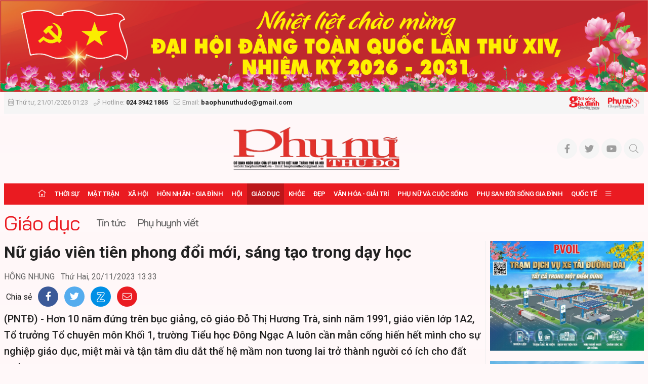

--- FILE ---
content_type: text/html; charset=utf-8
request_url: https://baophunuthudo.vn/giao-duc/nu-giao-vien-tien-phong-doi-moi-sang-tao-trong-day-hoc-124936.html
body_size: 103599
content:


<!DOCTYPE html>
<html lang="vi">
<head prefix="og: http://ogp.me/ns# fb: http://ogp.me/ns/fb# article: http://ogp.me/ns/article#"><title>
	Nữ giáo viên tiên phong đổi mới, sáng tạo trong dạy học | Giáo dục | BÁO PHỤ NỮ THỦ ĐÔ - CƠ QUAN NGÔN LUẬN CỦA ỦY BAN MTTQ VIỆT NAM THÀNH PHỐ HÀ NỘI
</title><meta http-equiv="Content-Type" content="text/html; charset=utf-8" /><meta http-equiv="X-UA-Compatible" content="IE=edge" /><meta name="viewport" content="width=device-width, initial-scale=1, shrink-to-fit=no, maximum-scale=1.0" /><meta id="ctl00_description" name="description" content="Hơn 10 năm đứng trên bục giảng, cô giáo Đỗ Thị Hương Trà, sinh năm 1991, giáo viên lớp 1A2, Tổ trưởng Tổ chuyên môn Khối 1, trường Tiểu học Đông Ngạc A luôn cần mẫn cống hiến hết mình cho sự nghiệp giáo dục, miệt mài và tận tâm dìu dắt thế hệ mầm non tương lai trở thành người có ích cho đất nước." /><meta id="ctl00_keywords" name="keywords" content="HƯƠNG TRÀ, ĐÔNG NGẠC A, GIÁO VIÊN" /><meta id="ctl00_news_keywords" name="news_keywords" content="HƯƠNG TRÀ, ĐÔNG NGẠC A, GIÁO VIÊN" /><link rel="alternate" href="/rss/home.rss" type="application/rss+xml" title="RSS" /><meta http-equiv="refresh" content="1800" />
    <meta name="robots" content="INDEX,FOLLOW" />
    <meta name="GOOGLEBOT" content="index,follow,noarchive" />
    <meta property="fb:app_id" content="144155332906049" /><meta http-equiv="x-dns-prefetch-control" content="on" /><link rel="dns-prefetch" href="https://fonts.googleapis.com/" /><link rel="dns-prefetch" href="https://cdn.jsdelivr.net/" /><link rel="dns-prefetch" href="https://vjs.zencdn.net/" /><link rel="dns-prefetch" href="https://unpkg.com/" /><link rel="dns-prefetch" href="https://connect.facebook.net/" /><link rel="dns-prefetch" href="https://www.googletagmanager.com/" />
        <link rel="shortcut icon" href="https://static.baophunuthudo.vn/web/images/favicon.ico">
        <link rel="stylesheet" href="https://static.baophunuthudo.vn/web/bootstrap-5.0.2-dist/css/bootstrap.css">
        <link rel="stylesheet" href="https://static.baophunuthudo.vn/web/fonts/fontawesome-pro-5.15.4-web/css/all.min.css">
 	    <link href="https://cdnjs.cloudflare.com/ajax/libs/lightgallery/1.6.11/css/lightgallery.min.css" rel="stylesheet">
        <link rel="stylesheet" href="https://static.baophunuthudo.vn/web/js/vendor/glide-3.4.1/dist/css/glide.core.min.css">
        <link rel="stylesheet" href="https://static.baophunuthudo.vn/web/css/main.css?v=1.2.82">
        <link rel="stylesheet" href="https://static.baophunuthudo.vn/web/css/ext.css?v=1.2.68">
	<!-- <link rel="stylesheet" href="https://static.baophunuthudo.vn/web/css/tet.css?v=1.6.1.1"> -->
    
   <script type="text/javascript"> var host = 'https://baophunuthudo.vn'; var loghost = 'https://log.baophunuthudo.vn'; var isMobile = (window.innerWidth || document.documentElement.clientWidth || document.body.clientWidth) < 752;</script>
<!--   <script src="https://static.baophunuthudo.vn/web/js/web.min.js?v=1.4"></script> -->
<script src="https://static.baophunuthudo.vn/web/js/vendor/jquery.min.js?v=1.4"></script>
<script src="https://static.baophunuthudo.vn/web/js/bootstrap-5.0.2-dist/js/bootstrap.bundle.min.js" defer></script>
<script src="https://static.baophunuthudo.vn/web/js/vendor/glide-3.4.1/dist/glide.min.js" defer></script>
<script src="https://static.baophunuthudo.vn/web/js/vendor/jquery.lazy/jquery.lazy.min.js" defer></script>
<script src="https://static.baophunuthudo.vn/web/js/bpopup/jquery.bpopup.min.js" defer></script>
<script src="https://cdnjs.cloudflare.com/ajax/libs/lightgallery/1.6.11/js/lightgallery-all.js" defer></script>
<script src="https://static.baophunuthudo.vn/web/js/app.js?v=1.2.86"></script>
<script src="https://static.baophunuthudo.vn/web/js/log.js?v=1.4" defer></script>
<script src="https://static.baophunuthudo.vn/web/js/comment.js?v=1.4.1" defer></script>
<script src="https://static.baophunuthudo.vn/web/js/vote.js?v=1.4.31" defer></script>

    <script async src="https://www.googletagmanager.com/gtag/js?id=UA-155867197-1"></script>
    <script>
        window.dataLayer = window.dataLayer || [];
        function gtag() { dataLayer.push(arguments); }
        gtag('js', new Date());

        gtag('config', 'UA-155867197-1');
    </script> 
    <!-- Global site tag (gtag.js) - Google Analytics -->
<script async src="https://www.googletagmanager.com/gtag/js?id=G-BLHVHY6HBV"></script>
<script>
  window.dataLayer = window.dataLayer || [];
  function gtag(){dataLayer.push(arguments);}
  gtag('js', new Date());

  gtag('config', 'G-BLHVHY6HBV');
</script>   
    <script>
        window.fbAsyncInit = function () {
            FB.init({
                appId: '2801941743200316',
                xfbml: true,
                version: 'v6.0'
            });
            FB.AppEvents.logPageView();
        };

        (function (d, s, id) {
            var js, fjs = d.getElementsByTagName(s)[0];
            if (d.getElementById(id)) { return; }
            js = d.createElement(s); js.id = id;
            js.src = "https://connect.facebook.net/en_US/sdk.js";
            fjs.parentNode.insertBefore(js, fjs);
        }(document, 'script', 'facebook-jssdk'));
    </script>
    
    <meta property="og:type" content="article" />
    <meta property="og:url" content="https://baophunuthudo.vn/content/MTE0NzAx.html" />
    <meta property="og:site_name" content="BÁO PHỤ NỮ THỦ ĐÔ - CƠ QUAN NGÔN LUẬN CỦA ỦY BAN MTTQ VIỆT NAM THÀNH PHỐ HÀ NỘI" />
    <meta property="og:image" content="https://images.baophunuthudo.vn/zoom/1000/Uploaded/nhungvth/2023_11_20/co_tra_5_TKCX.jpg" />
    <meta property="og:title" content="Nữ gi&#225;o vi&#234;n ti&#234;n phong đổi mới, s&#225;ng tạo trong dạy học" />
    <meta property="og:description" content="Hơn 10 năm đứng tr&#234;n bục giảng, c&#244; gi&#225;o Đỗ Thị Hương Tr&#224;, sinh năm 1991, gi&#225;o vi&#234;n lớp 1A2, Tổ trưởng Tổ chuy&#234;n m&#244;n Khối 1, trường Tiểu học Đ&#244;ng Ngạc A lu&#244;n cần mẫn cống hiến hết m&#236;nh cho sự nghiệp gi&#225;o dục, miệt m&#224;i v&#224; tận t&#226;m d&#236;u dắt thế hệ mầm non tương lai trở th&#224;nh người c&#243; &#237;ch cho đất nước." />
    <link rel="canonical" href="https://baophunuthudo.vn/giao-duc/nu-giao-vien-tien-phong-doi-moi-sang-tao-trong-day-hoc-124936.html" />
    <meta content="HƯƠNG TRÀ, ĐÔNG NGẠC A, GIÁO VIÊN" name="news_keywords" />

    <script type="text/javascript" src="https://static.baophunuthudo.vn/web/js/jwplayer/jwplayer.js"></script>
    <script type="text/javascript">jwplayer.key = "5qMQ1qMprX8KZ79H695ZPnH4X4zDHiI0rCXt1g==";</script>
    <script type="text/javascript">
    $(document).ready(function () {
		$("#abody span").each(function () {
				$(this).css('background-color', '');
			});
		$("#abody p.detail__text span").each(function () {
				$(this).attr('style', '');
			});
		$(".detail__content p").each(function () {
				$(this).css('background-color', '');
			});
		$(".detail__content em").each(function () {
				$(this).css('background-color', '');
			});
		$(".detail__content strong").each(function () {
				$(this).css('background-color', '');
			});
        $(".detail__content video, .content-video .videodetail iframe").each(function () {
            var obj = $(this);
			console.log(obj[0].tagName);
           var bodyWidth = $('.detail__content').width();
		   console.log(bodyWidth);
            var videoHeight = Math.round((bodyWidth / 16) * 9);
			console.log(videoHeight);
            if (obj[0].tagName == 'IFRAME') {
                var iframeHeight = obj[0].height;
				console.log(iframeHeight);
                //videoHeight = (iframeHeight && iframeHeight.length > 0) ? Math.max(iframeHeight, videoHeight) : videoHeight;
				console.log(videoHeight);
            }
			$(this).attr('width', bodyWidth);
            $(this).attr('height', videoHeight);
            $(this).css('text-align', 'center'); 
        });
		
    });
</script>	


</head>
<body class="page-detail" >
    
<header class="site-header" id="site-header">
	
	
<div class="celebrate" id="adsCoverHeader1386892813" position="CoverHeader">
	
			<div class="ads-item">
				<a href='/event/chao-mung-dai-hoi-dang-bo-cac-cap-65.html' rel='2110' class='adsitem' title='' target='_self' tag='CoverHeader: chao mung dai hoi Dang cac cap'><img src='https://static.baophunuthudo.vn/Uploaded/Ads/dhdtqsua_HBRD.jpg' class='img-fluid' alt=''   /></a>
			</div>
        
</div>
<script data-position="CoverHeader" type="text/javascript">rotatebanner('CoverHeader1386892813', 0, -1);</script>
    <div class="container-xxl">
	<div class="site-header__linked-site" style="margin: 0px -10px; padding: 10px 15px">
		<a href="/bao-in.html">Đọc báo in</a>
		<a href="https://doisonggiadinh.baophunuthudo.vn/">Chuyên trang Đời sống gia đình</a>
		<a href="https://phunuso.baophunuthudo.vn/">Chuyên trang Phụ nữ số</a>
	</div>
        <div class="site-header__topbar">
            <div class="row align-items-center">
                <div class="col-12 col-md-9 text">
                    <time><i class="fal fa-calendar-alt me-1"></i>Thứ tư, 21/01/2026 01:23</time> <i class="fal fa-phone ms-2 me-1"></i>Hotline: <strong>024 3942 1865</strong> <i class="fal fa-envelope ms-2 me-1"></i>Email: <strong>baophunuthudo@gmail.com</strong>
                </div>
                <div class="col-12 col-md-3 text-end">
                    <a href="https://doisonggiadinh.baophunuthudo.vn/" class="image d-inline-block">
                        <img src="https://static.baophunuthudo.vn/web/images/logo_1.png" alt="" class="img-fluid"></a>
                    <a href="https://phunuso.baophunuthudo.vn/" class="image d-inline-block ms-2">
                        <img src="https://static.baophunuthudo.vn/web/images/logo_2.png" alt="" class="img-fluid"></a>
                </div>
            </div>
        </div>

        <div class="site-header__content">
		<div class="m-btn">
                    <a href="#" id="menuMobile"><i class="fal fa-bars"></i><i class="fal fa-times"></i></a>
                </div>
           
            <div class="logo d-md-none">
                <a href="/" title="Báo Phụ Nữ Thủ Đô">
                    <img src="https://static.baophunuthudo.vn/web/images/logo728.png" alt="Báo Phụ Nữ Thủ Đô" class="img-fluid" style="max-height:60px">
                </a>
            </div>
            
            <div class="m-btn">
                <a href="javascript:void(0);" id="searchMobile"><i class="fal fa-search"></i></a>
            </div>
	    <div class="qc d-none d-md-block mb-0">
		
				
                <a href="/" title="Báo Phụ Nữ Thủ Đô">
                    <img src="https://static.baophunuthudo.vn/web/images/logo728.png" alt="Báo Phụ Nữ Thủ Đô" style="height: 90px;margin-left: 290px;" height="90px" class="img-fluid">
                </a>
        
            
<div id="adsWeb_TopHeader1386892813" class="banner " position="Web_TopHeader" style="">
    
</div>
<script data-position="Web_TopHeader" type="text/javascript">rotatebanner('Web_TopHeader1386892813', 0, -1);</script>

	   </div>
            
            <ul class="tools">
                <li><a class="btn btn-sm btn-light" href="#" title="Báo Phụ Nữ Thủ Đô trên Facebook"><i class="fab fa-facebook-f"></i></a></li>
                <li><a class="btn btn-sm btn-light" href="#" title="Báo Phụ Nữ Thủ Đô trên Twitter"><i class="fab fa-twitter"></i></a></li>
                <li><a class="btn btn-sm btn-light" href="#" title="Báo Phụ Nữ Thủ Đô trên Youtube"><i class="fab fa-youtube"></i></a></li>
                <li class="btn-search">
                    <a id="searchDesktop" href="javascript:void(0);" class="btn btn-sm btn-light">
                        <i class="fal fa-search"></i>
                        <i class="fal fa-times"></i>
                    </a>
                    <div class="search-wrap">
                        <input type="text" class="form-control input-search" placeholder="Từ khóa tìm kiếm">
                        <a href="javascript:void(0);" class="btnSearch" title="Tìm kiếm"><i class="fal fa-search"></i></a>
                    </div>
                </li>
            </ul>
        </div>
        <div class="site-header__nav">
            <ul class="nav">
                <li class="nav-item nav-search">
                    <div class="input-wrap">
                        <input type="text" class="form-control input-search" placeholder="Từ khóa tìm kiếm">
                        <a href="javascript:void(0);" class="fal fa-search btnSearch" title="Tìm kiếm"></a>
                    </div>
                </li>
                
<li class="nav-item nav-home"><a class="nav-link" href="/" title="Trang chủ"><i class="fal fa-home"></i></a></li>

        <li class='nav-item '>
            <a class="nav-link" href='/thoi-su/'>               
                Thời sự
            </a>
            
        </li>
    
        <li class='nav-item '>
            <a class="nav-link" href='/mat-tran/'>               
                Mặt trận
            </a>
            
                    <a href="#" class="btn btn-defaul btn-sm px-3"><i class="fal fa-angle-down"></i></a>
                    <ul class="nav-sub">
                
                    <li class='nav-item '>
                        <a class="nav-link" href='/dai-doan-ket/'>
                            Đại đoàn kết
                        </a>
                    </li>
                
                    <li class='nav-item '>
                        <a class="nav-link" href='/tieng-noi-tu-co-so/'>
                            Tiếng nói từ cơ sở
                        </a>
                    </li>
                
                    <li class='nav-item '>
                        <a class="nav-link" href='/giam-sat-va-phan-bien-xa-hoi/'>
                            Giám sát và phản biện xã hội
                        </a>
                    </li>
                </ul>
        </li>
    
        <li class='nav-item '>
            <a class="nav-link" href='/kinh-te-xa-hoi/'>               
                Xã hội
            </a>
            
                    <a href="#" class="btn btn-defaul btn-sm px-3"><i class="fal fa-angle-down"></i></a>
                    <ul class="nav-sub">
                
                    <li class='nav-item '>
                        <a class="nav-link" href='/an-ninh-trat-tu/'>
                            An ninh trật tự
                        </a>
                    </li>
                
                    <li class='nav-item '>
                        <a class="nav-link" href='/phong-su/'>
                            Phóng sự
                        </a>
                    </li>
                
                    <li class='nav-item '>
                        <a class="nav-link" href='/van-minh-do-thi/'>
                            Văn minh đô thị
                        </a>
                    </li>
                
                    <li class='nav-item '>
                        <a class="nav-link" href='/tam-guong-nu-dbqh/'>
                            Tấm gương Nữ ĐBQH
                        </a>
                    </li>
                </ul>
        </li>
    
        <li class='nav-item '>
            <a class="nav-link" href='/hon-nhan-gia-dinh/'>               
                Hôn nhân - Gia đình
            </a>
            
                    <a href="#" class="btn btn-defaul btn-sm px-3"><i class="fal fa-angle-down"></i></a>
                    <ul class="nav-sub">
                
                    <li class='nav-item '>
                        <a class="nav-link" href='/gia-dinh-hien-dai/'>
                            Gia đình hiện đại
                        </a>
                    </li>
                
                    <li class='nav-item '>
                        <a class="nav-link" href='/thi-tham-ben-goi/'>
                            Thì thầm bên gối
                        </a>
                    </li>
                
                    <li class='nav-item '>
                        <a class="nav-link" href='/nep-nha/'>
                            Nếp nhà
                        </a>
                    </li>
                </ul>
        </li>
    
        <li class='nav-item '>
            <a class="nav-link" href='/hoi-va-cuoc-song/'>               
                Hội
            </a>
            
                    <a href="#" class="btn btn-defaul btn-sm px-3"><i class="fal fa-angle-down"></i></a>
                    <ul class="nav-sub">
                
                    <li class='nav-item '>
                        <a class="nav-link" href='/tin-tuc-hoi/'>
                            Tin tức
                        </a>
                    </li>
                
                    <li class='nav-item '>
                        <a class="nav-link" href='/hoat-dong-hoi/'>
                            Hoạt động Hội
                        </a>
                    </li>
                
                    <li class='nav-item '>
                        <a class="nav-link" href='/guong-can-bo-hoi/'>
                            Gương cán bộ hội
                        </a>
                    </li>
                </ul>
        </li>
    
        <li class='nav-item is-active'>
            <a class="nav-link" href='/giao-duc/'>               
                Giáo dục
            </a>
            
                    <a href="#" class="btn btn-defaul btn-sm px-3"><i class="fal fa-angle-down"></i></a>
                    <ul class="nav-sub">
                
                    <li class='nav-item '>
                        <a class="nav-link" href='/tin-tuc-giao-duc/'>
                            Tin tức
                        </a>
                    </li>
                
                    <li class='nav-item '>
                        <a class="nav-link" href='/phu-huynh-viet/'>
                            Phụ huynh viết
                        </a>
                    </li>
                </ul>
        </li>
    
        <li class='nav-item '>
            <a class="nav-link" href='/y-te-suc-khoe/'>               
                Khỏe
            </a>
            
                    <a href="#" class="btn btn-defaul btn-sm px-3"><i class="fal fa-angle-down"></i></a>
                    <ul class="nav-sub">
                
                    <li class='nav-item '>
                        <a class="nav-link" href='/y-te/'>
                            Y tế
                        </a>
                    </li>
                
                    <li class='nav-item '>
                        <a class="nav-link" href='/suc-khoe/'>
                            Sức khỏe
                        </a>
                    </li>
                
                    <li class='nav-item '>
                        <a class="nav-link" href='/tin-tuc-suc-khoe/'>
                            Tin tức
                        </a>
                    </li>
                </ul>
        </li>
    
        <li class='nav-item '>
            <a class="nav-link" href='/dep/'>               
                Đẹp
            </a>
            
                    <a href="#" class="btn btn-defaul btn-sm px-3"><i class="fal fa-angle-down"></i></a>
                    <ul class="nav-sub">
                
                    <li class='nav-item '>
                        <a class="nav-link" href='/guong-mat-nguoi-noi-tieng/'>
                            Gương mặt người nổi tiếng
                        </a>
                    </li>
                
                    <li class='nav-item '>
                        <a class="nav-link" href='/thoi-trang/'>
                            Thời trang
                        </a>
                    </li>
                
                    <li class='nav-item '>
                        <a class="nav-link" href='/lam-dep/'>
                            Làm đẹp
                        </a>
                    </li>
                </ul>
        </li>
    
        <li class='nav-item '>
            <a class="nav-link" href='/van-hoa-van-nghe/'>               
                Văn hóa - Giải trí
            </a>
            
                    <a href="#" class="btn btn-defaul btn-sm px-3"><i class="fal fa-angle-down"></i></a>
                    <ul class="nav-sub">
                
                    <li class='nav-item '>
                        <a class="nav-link" href='/the-thao/'>
                            Thể thao
                        </a>
                    </li>
                
                    <li class='nav-item '>
                        <a class="nav-link" href='/sang-tac/'>
                            Sáng tác
                        </a>
                    </li>
                
                    <li class='nav-item '>
                        <a class="nav-link" href='/giai-tri/'>
                            Giải trí
                        </a>
                    </li>
                
                    <li class='nav-item '>
                        <a class="nav-link" href='/tin-tuc-van-hoa-giai-tri/'>
                            Tin tức
                        </a>
                    </li>
                
                    <li class='nav-item '>
                        <a class="nav-link" href='/cuoc-thi-viet/'>
                            Cuộc thi viết
                        </a>
                    </li>
                </ul>
        </li>
    
        <li class='nav-item '>
            <a class="nav-link" href='/phu-nu-va-cuoc-song/'>               
                Phụ nữ và Cuộc sống
            </a>
            
        </li>
    
        <li class='nav-item '>
            <a class="nav-link" href='/phu-san-doi-song-gia-dinh/'>               
                Phụ san Đời sống Gia đình
            </a>
            
        </li>
    
        <li class='nav-item '>
            <a class="nav-link" href='/phu-nu-va-hoi-nhap/'>               
                Quốc tế
            </a>
            
                    <a href="#" class="btn btn-defaul btn-sm px-3"><i class="fal fa-angle-down"></i></a>
                    <ul class="nav-sub">
                
                    <li class='nav-item '>
                        <a class="nav-link" href='/tin-tuc/'>
                            Tin tức
                        </a>
                    </li>
                
                    <li class='nav-item '>
                        <a class="nav-link" href='/quoc-te/'>
                            Quốc tế
                        </a>
                    </li>
                </ul>
        </li>
    


        <li class="nav-item nav-expand">
            <a class="nav-link" href="javascript:void(0);" title="Xem thêm"><i class="fal fa-bars"></i></a>
            <ul class="nav-sub">
    
        <li class="nav-item">
            <a class="nav-link" href="/chuyen-doi-so/" title="Phụ nữ và Chuyển đổi số">
                Phụ nữ và Chuyển đổi số
            </a>
        </li>
    
        <li class="nav-item">
            <a class="nav-link" href="/phu-nu-dan-toc-va-phat-trien/" title="Phụ nữ Dân tộc và Phát triển">
                Phụ nữ Dân tộc và Phát triển
            </a>
        </li>
    
        <li class="nav-item">
            <a class="nav-link" href="/tieu-dung/" title="Tiêu dùng">
                Tiêu dùng
            </a>
        </li>
    
        <li class="nav-item">
            <a class="nav-link" href="/tam-giao/" title="Tâm giao">
                Tâm giao
            </a>
        </li>
    
        <li class="nav-item">
            <a class="nav-link" href="/ban-doc/" title="Bạn đọc">
                Bạn đọc
            </a>
        </li>
    
        <li class="nav-item">
            <a class="nav-link" href="/multimedia/" title="Multimedia">
                Multimedia
            </a>
        </li>
    
        <li class="nav-item">
            <a class="nav-link" href="/thong-tin-doanh-nghiep/" title="Thông tin doanh nghiệp">
                Thông tin doanh nghiệp
            </a>
        </li>
    
        </ul></li>
    
            </ul>
        </div>
    </div>
</header>

    <main class="site-content">
        
    <div class="container-xxl">
        
<div id="adsWeb_AdsTop1386892813" class="banner " position="Web_AdsTop" style="">
    
</div>
<script data-position="Web_AdsTop" type="text/javascript">rotatebanner('Web_AdsTop1386892813', 0, -1);</script>

        
<div id="adsMobile_AdsTop1386892813" class="banner  mobile-hidden" position="Mobile_AdsTop" style="">
    
</div>
<script data-position="Mobile_AdsTop" type="text/javascript">rotatebanner('Mobile_AdsTop1386892813', 0, -1);</script>


        
<div class="breadcrumbs " itemscope itemtype="http://schema.org/BreadcrumbList">
    <div class="category__main" itemprop="itemListElement" itemscope itemtype="http://schema.org/ListItem">
        <div class="main" itemprop="item">
            <a href="/giao-duc/" title="Giáo dục" itemprop='name'>Giáo dục</a>
            <meta itemprop="position" content="1" />
        </div>
    </div>
    
            <div class="category__trigger trigger-button">
                <a href="javascript:void(0);" class="btn btn-default py-1"><i class="fal fa-angle-down"></i></a>
            </div>
            <div class="category__sub trigger-content">
        
            <h3 class="sub" itemprop="itemListElement" itemscope itemtype="http://schema.org/ListItem">
                <a href="/tin-tuc-giao-duc/" title="Tin tức" itemprop="item">
                    <span itemprop='name'>Tin tức<meta itemprop="position" content="2" /></a>
            </h3>
        
            <h3 class="sub" itemprop="itemListElement" itemscope itemtype="http://schema.org/ListItem">
                <a href="/phu-huynh-viet/" title="Phụ huynh viết" itemprop="item">
                    <span itemprop='name'>Phụ huynh viết<meta itemprop="position" content="3" /></a>
            </h3>
        
            </div>
        
</div>


        <section class="zone">
            <div class="row">
                <div class="col-12 col-lg-9">
                    <article class="detail-wrap detail-skin-3">
                        <header class="detail__header">
                            

                            <h1 class="detail__title">Nữ giáo viên tiên phong đổi mới, sáng tạo trong dạy học</h1>
                            
                            <div class="detail__time">
                                
                                    <span class="detail__author">HÔNG NHUNG</span>
                                

                                <time>Thứ Hai, 20/11/2023 13:33</time>
                            </div>
                            <div class="detail__tools">
                                <span>Chia sẻ</span>
                                <a href="javascript:void(0);" data-href="https://baophunuthudo.vn/content/MTE0NzAx.html" class="item item-facebook" rel="facebook"><i class="fab fa-facebook-f"></i></a>
                                <a href="javascript:void(0);" data-href="https://baophunuthudo.vn/content/MTE0NzAx.html" class="item item-twitter" rel="twitter"><i class="fab fa-twitter"></i></a>
                                <a href="javascript:void(0);" data-href="https://baophunuthudo.vn/content/MTE0NzAx.html" class="item item-zalo zalo-share-button" data-oaid="579745863508352884" data-layout="2" data-color="blue" data-customize="true"><img src="[data-uri]" alt="" class="img-fluid"></a>
                                <a href="javascript:void(0);" class="item item-envelope sendmail"><i class="fal fa-envelope"></i></a>
                            </div>

                            
                                <h2 class="detail__summary">(PNTĐ) - Hơn 10 năm đứng trên bục giảng, cô giáo Đỗ Thị Hương Trà, sinh năm 1991, giáo viên lớp 1A2, Tổ trưởng Tổ chuyên môn Khối 1, trường Tiểu học Đông Ngạc A luôn cần mẫn cống hiến hết mình cho sự nghiệp giáo dục, miệt mài và tận tâm dìu dắt thế hệ mầm non tương lai trở thành người có ích cho đất nước.</h2>
                            
                        </header>
                        <div class="detail__content-wrap">
                            
<aside class="detail__aside">
    <section class="zone">
        <header class="zone__header">
            <h2 class="zone__title"><span>Tin liên quan</span></h2>
        </header>
        <div class="zone__content">
            
                    <article class="story story--border story--lite">
                        <header class="story__header">
                            <h3 class="story__title"><a href="/van-hoa-van-nghe/mv-nguoi-thay-cua-toi-xuc-dong-khi-tro-tri-an-thay-bang-am-nhac-124892.html" title="MV “Người thầy của tôi”- xúc động khi trò tri ân thầy bằng âm nhạc">
                                MV “Người thầy của tôi”- xúc động khi trò tri ân thầy bằng âm nhạc
                            </a></h3>
                            <div class="story__meta">
                                <a class="story__cate" title="Văn hóa - Giải trí" href="/van-hoa-van-nghe/">Văn hóa - Giải trí</a>
                                <time>20/11/2023</time>
                            </div>
                        </header>
                    </article>
                
                    <article class="story story--border story--lite">
                        <header class="story__header">
                            <h3 class="story__title"><a href="/van-hoa-van-nghe/chuong-trinh-linh-thieng-dinh-chem-dong-chay-tinh-hoa-124883.html" title="Chương trình “Linh thiêng đình Chèm - Dòng chảy tinh hoa”">
                                Chương trình “Linh thiêng đình Chèm - Dòng chảy tinh hoa”
                            </a></h3>
                            <div class="story__meta">
                                <a class="story__cate" title="Văn hóa - Giải trí" href="/van-hoa-van-nghe/">Văn hóa - Giải trí</a>
                                <time>19/11/2023</time>
                            </div>
                        </header>
                    </article>
                
        </div>
    </section>
</aside>

                            <div class="detail__content" id="abody">
                                <p><strong>Những tiết học hạnh phúc</strong></p><p>Tốt nghiệp trường Đại học Sư phạm Hà Nội với tấm bằng Giỏi, năm 2015, cô giáo Hương Trà về công tác tại trường Tiểu học Đông Ngạc A, quận Bắc Từ Liêm, Hà Nội, sau 3 năm đúc rút kinh nghiệm tại trường Tiểu học Hoàng Diệu, Ba Đình. Với kinh nghiệm giảng dạy phong phú, chuyên môn nghiệp vụ tốt và tình yêu trẻ chan chứa, cô Trà đã dìu dắt học sinh khối lớp 1 của trường từng bước vào nề nếp, nhiều học sinh đạt thành tích cao trong học tập và giành giải thưởng tại các cuộc thi cấp quận, cấp Thành phố.</p><div class="content-image"><img alt="Nữ giáo viên tiên phong đổi mới, sáng tạo trong dạy học - ảnh 1" src="https://images.baophunuthudo.vn/zoom/1000/uploaded/nhungvth/2023_11_20/co_tra_1_gdvj.jpg" data-src="https://images.baophunuthudo.vn/uploaded/nhungvth/2023_11_20/co_tra_1_gdvj.jpg"><div class="fig">Cô giáo Đỗ Thị Hương Trà</div></div><p>Trong giảng dạy, cô Trà luôn tìm hiểu, tiếp cận với các phương pháp dạy học tiên tiến trên thế giới để truyền lửa cho học sinh, giúp học sinh chủ động, sáng tạo trong việc tiếp thu kiến thức. Bên cạnh đó, cô cũng không ngừng cập nhật công nghệ thông tin và ngoại ngữ để nâng cao chất lượng công việc.</p><p>Với tâm niệm để mỗi tiết học đều là những giờ học hạnh phúc đối với trẻ, cô giáo Hương Trà luôn cố gắng sáng tạo ra những tiết học thú vị. Các học sinh lớp cô chủ nhiệm được rèn luyện kỹ năng sống trong từng bài học. Cô áp dụng các hoạt động trải nghiệm như Gói bánh chưng, làm bánh trôi, gấp giấy Origami, xếp que tính thông minh, thí nghiệm khoa học,… hay phương pháp học: Những mảnh ghép, Khăn trải bàn, Quầy học tập, Trung tâm học tập, KWLH…; áp dụng công nghệ thông tin hiện đại vào các bài giảng giúp cho học sinh luôn hào hứng, thích thú, dễ tiếp thu bài học.</p><p>Đặc biệt, cô chú trọng đẩy mạnh ứng dụng Công nghệ thông tin vào các bài dạy của mình để nâng cao hiệu quả chất lượng dạy học cũng như tạo sự hứng thú cho học sinh. Bằng ứng dụng Plicker, Kahoot, các học sinh luôn hào hứng, mong chờ từng câu hỏi. Sau mỗi một bài học, cô giáo còn cho học sinh tự sáng tạo ra sơ đồ tư duy theo suy nghĩ của mình bằng phần mềm Idraw Mindmap. Do đó, các em không phải ngồi học từng chữ trong sách giáo khoa một cách máy móc và thụ động nữa mà có thể nhìn vào sơ đồ tư duy do chính mình tạo ra để nắm vững kiến thức cần ghi nhớ một cách dễ dàng.</p><div class="content-image"><img alt="Nữ giáo viên tiên phong đổi mới, sáng tạo trong dạy học - ảnh 2" src="https://images.baophunuthudo.vn/zoom/1000/uploaded/nhungvth/2023_11_20/co_tra_7_wcdt.jpg" data-src="https://images.baophunuthudo.vn/uploaded/nhungvth/2023_11_20/co_tra_7_wcdt.jpg"><div class="fig">Cô Hương Trà cùng các em học sinh</div></div><p>Cô giáo Hương Trà chia sẻ: Ở bậc Tiểu học, dạy học sinh lớp 1 khá vất vả, bởi các em vừa có giai đoạn chuyển mình từ mẫu giáo đến tiểu học, từ vui chơi đến việc ý thức hoàn thành bài, nề nếp và thói quen đúng. Do đó, các cô giáo phải “vừa dạy vừa dỗ”, nhẹ nhàng như uốn nắn một cành non. Trong mắt các em, cô giáo không chỉ là người dạy dỗ, hướng dẫn mà còn như “người mẹ” để thấu hiểu, gần gũi với học sinh, không để các em quá căng thẳng trong các giờ học. “Chương trình giáo dục mới không quá đặt nặng kiến thức mà rèn các em kỹ năng, đặc biệt là kỹ năng mềm. Chúng tôi tổ chức cho học sinh các lớp học trải nghiệm, kỹ năng sống nhiều hơn” – cô Trà nói.&nbsp; </p><p>Bên cạnh đó, cô cũng rất quan tâm đến việc giáo dục học sinh có ý thức giữ gìn vệ sinh cá nhân, khung cảnh sư phạm, có ý thức bảo vệ môi trường. Để có môi trường sạch – đẹp giúp các em phát triển toàn diện, cô Trà kết hợp với Ban phụ huynh lớp trang trí lớp học đẹp, phù hợp với môi trường sư phạm và tâm lý các em; hướng dẫn các em hàng ngày chăm sóc công trình măng non của lớp và cây ở khu trải nghiệm tại Thư viện nhà trường. “Tôi phát động các tổ mang đến một chậu cây nhỏ góp thành “Góc cây xanh” của lớp, hàng ngày thay nhau chăm sóc, vừa tạo môi trường xanh – đẹp – trong lành, vừa rèn ý thức chăm chỉ lao động” – cô Trà cho biết.</p><p>Luôn mong muốn học sinh mình hình thành được năng lực, phẩm chất cần thiết để bắt kịp với yêu cầu của thời đại, hội nhập với quốc tế, nắm bắt được STEM là xu hướng giáo dục hiện đại, cô mở rộng hoạt động kết nối ở nhiều bộ môn, trong đó chủ động với các tiết học dạy học dự án với Hội nhập quốc tế; duy trì tổ chức tiết học học dự án và theo dự án kết hợp hoạt động Skype 1 chủ đề/tháng và có sự kết nối với các trường bạn trong nước và ngoài nước. Không dừng lại ở việc giao lưu tương tác trong trường, giờ đây sau thời gian kết nối và chia sẻ đã vượt ra ngoài khỏi Quận và học sinh đã được tương tác kết nối tới các địa danh như: Hải Phòng, Lào Cai, Anh, Nam Phi, Ấn Độ, Nhật, Nepal, Yên Bái, Vũng Tàu, Pháp, Philippin, Indonesia, Hàn quốc, Mỹ, Nigieria, Zambia, Nga... Một số dự án mà cô Trà đã triển khai tới học sinh như: Dự án STEAM: Đo chu vi trái đất, Origami, Xây cầu qua sông; Dự án về Bảo vệ môi trường, Thu đổi pin lấy cây xanh, Trải nghiệm tại nông trại (kết hợp cùng tham quan trải nghiệm của nhà trường, lớp), Bảo vệ đại dương, tiết kiệm nước, Bảo vệ rừng... Dự án Giá đỗ sạch, Trang trí lớp học, Thiện nguyện, Ẩm thực...</p><div class="content-image"><img alt="Nữ giáo viên tiên phong đổi mới, sáng tạo trong dạy học - ảnh 3" src="https://images.baophunuthudo.vn/zoom/1000/uploaded/nhungvth/2023_11_20/co_tra_6_rale.jpg" data-src="https://images.baophunuthudo.vn/uploaded/nhungvth/2023_11_20/co_tra_6_rale.jpg"><div class="fig">Một tiết học thú vị của cô giáo Hương Trà dành cho học sinh</div></div><p>Trong năm học 2022-2023, cô đã tổ chức được 12 tiết học kết nối, các tiết học công nghệ, tiết học online, “Lớp học không biên giới” nhằm đẩy mạnh “Ngày Tiếng Anh”; Xây dựng được 24 đôi, nhóm bạn cùng học Tiếng Anh; 44 nhóm gia đình cùng nhau học tiếng anh tại nhà. Ứng dụng bộ công cụ Office 365, phần mềm Edulive, Zoom, Kahoot, Skype, Sway, Cube, Plickers, Quizziz, OneNote... trong việc kết nối trực tuyến, chia sẻ kinh nghiệm cho giáo viên và tổ chuyên môn trong trường và các trường bạn…</p><p><strong>Tiên phong, sáng tạo trong từng tiết dạy</strong></p><p>Cô Hương Trà còn được biết đến là giáo viên tâm huyết với nghề, luôn tiên phong trong từng tiết dạy. Trong 3 năm liền 2020-2021, 2021-2022, 2022-2023, cô đã có nhiều sáng kiến tiêu biểu được công nhận và áp dụng hiệu quả trong nhà trường, được trường, Phòng GD&amp;ĐT quận đánh giá cao.</p><div class="content-image"><img alt="Nữ giáo viên tiên phong đổi mới, sáng tạo trong dạy học - ảnh 4" src="https://images.baophunuthudo.vn/zoom/1000/uploaded/nhungvth/2023_11_20/co_tra_9_xypa.jpg" data-src="https://images.baophunuthudo.vn/uploaded/nhungvth/2023_11_20/co_tra_9_xypa.jpg"><div class="fig">Cô giáo Đỗ Thị Hương Trà (bên phải) và đồng nghiệp</div></div><p>Với trăn trở giúp học sinh hiểu về nội dung từ ngữ đã biết, sau nhiều đêm ngày đau đáu suy nghĩ, cô Trà ra sáng kiến “giải nghĩa từ trong dạy học tập đọc lớp 3” và được Ban Giám hiệu nhà trường đánh giá cao. </p><p>Việc giải nghĩa từ được thực hiện bằng trực quan là biện pháp đưa ra các vật thật, sơ đồ, tranh ảnh…, tổ chức trò chơi học tập để hấp dẫn, thu hút học sinh. Các trò chơi được thực hiện như “Tiếp sức”, “Chọn ô số”, “Hoa nhiều cánh”, “Chung sức”, “Lật thẻ tìm từ”… Các học sinh được hướng dẫn lập Sổ tay tiếng Việt và xây dựng Kho học liệu môn Tiếng Việt. Qua tư liệu, hình ảnh trực quan, học sinh hứng thú học tập hơn, nắm bắt nội dung bài tập đọc nhanh hơn, giờ học sẽ hiệu quả hơn. Nhờ đó, chất lượng dạy và học phân môn Tập đọc đã cải thiện nâng lên rõ rệt, cụ thể: học sinh có vốn từ phong phú hơn. Khi trả lời câu hỏi, đặt câu sử dụng từ ngữ rất linh hoạt. Đặc biệt kĩ năng viết văn được cải thiện rõ rệt.</p><p>Bên cạnh đó, để mỗi giờ học tiếng Việt trở nên hấp dẫn, thu hút học sinh, qua nhiều năm giảng dạy lớp 1, cô giáo Hương Trà đã tìm tòi, nghiên cứu, sưu tầm được một số trò chơi học tập phân môn Học vần, sau đó, chọn lọc những trò chơi phù hợp với nội dung bài học, phù hợp với đặc điểm tâm lí của đối tượng học sinh. “Mỗi một năm học khi sử dụng lại những trò chơi đã có trước đây, tôi có cải tiến về nội dung, cách thức chơi cho phù hợp hơn và thiết kế thêm một số trò chơi mới để tạo cho không khí lớp học lúc nào cũng vui, tạo cho học sinh tâm lý thật thoải mái khi đến trường với phương châm “Mỗi ngày đến trường là một ngày vui”” – cô Trà nói.</p><div class="content-image"><img alt="Nữ giáo viên tiên phong đổi mới, sáng tạo trong dạy học - ảnh 5" src="https://images.baophunuthudo.vn/zoom/1000/uploaded/nhungvth/2023_11_20/co_tra_2_rxot.jpg" data-src="https://images.baophunuthudo.vn/uploaded/nhungvth/2023_11_20/co_tra_2_rxot.jpg"><div class="fig">Trong mắt các học sinh, cô Trà như người mẹ luôn gần gũi, quan tâm, hướng dẫn các em</div></div><p>Đặc biệt, năm học 2022-2023, cô giáo Hương Trà đã tham mưu với Ban Giám hiệu nhà trường lên chương trình và lồng ghép hoạt động trải nghiệm “Học kì quân đội” vào các tiết học để lan tỏa giá trị lịch sử và rèn kĩ năng cho học sinh được học tập ngay tại trường mà hoàn toàn miễn phí. Hoạt động này góp phần giáo dục tinh thần yêu nước, lòng tự hào, tự tôn dân tộc trong học sinh; rèn tác phong nhanh nhẹn, khẩn trương, có ý thức tổ chức kỉ luật như một người chiến sĩ bộ đội và rèn kĩ năng sống để học sinh chủ động, tự tin, sáng tạo, có kĩ năng ứng phó trước mọi tình huống và hình thành những hành vi, thói quen lành mạnh, tích cực. Hoạt động này đã được lan tỏa, triển khai thực hiện ở tất cả các khối lớp trong nhà trường suốt năm học vừa qua và đồng nghiệp các huyện bạn ở 2 trường Tiểu học Cự Khê và Tiểu học Cao Viên II đến học tập. Nhờ sáng kiến này, cô giáo Hương Trà đã vinh dự giành giải Nhì cấp quận cuộc thi “Nhà giáo tâm huyết, sáng tạo”.</p><p><strong>Hết lòng vì công tác thiện nguyện</strong></p><p>Không chỉ xuất sắc trong công tác chuyên môn, luôn sẻ chia với các đồng nghiệp, cô giáo Hương Trà còn hết lòng vì học trò. Cô luôn quan tâm, giúp đỡ, chăm lo cho học trò cả tinh thần và thể chất. Như em N.T – khi sinh ra em đã bị bẩm sinh khả năng vận động kém, mẹ bị trầm cảm sau khi sinh, bố đi làm xa, em ở với bà. Biết được hoàn cảnh đó của gia đình em, cô Trà đã nhận đỡ đầu, hỗ trợ 250.000 đồng /tháng tiền học, giúp đỡ về vật chất như tặng đồ dùng học tập, tặng bộ sách giáo khoa, vở,… và thường xuyên quan tâm, động viên mặt tinh thần để em hòa đồng, tự tin, vui vẻ với các bạn. Sau mỗi giờ học, cô Trà còn giành thời gian để hướng dẫn, kèm cặp thêm cho em để sớm theo kịp được các bạn trên lớp. </p><p>Hay năm học 2023-2024, trong lớp cô Trà chủ nhiệm có bạn N.L chậm nói từ bé, giao tiếp hạn chế, ít tương tác với cô giáo và bạn bè. Biết được tình trạng của con, cô thường xuyên quan tâm, động viên, gần gũi trò chuyện với em. Dần dần, N.L tự tin cởi mở hơn. Đặc biệt, buổi tham quan trải nghiệm của trường vào giữa tháng 11 vừa qua sau 2,5 tháng đến trường, N.L đã bắt nhịp được với các bạn khi tham gia các trò chơi, nét mặt tươi vui, nhanh nhẹn hơn. “Nhìn thấy học sinh của mình tiến bộ mỗi ngày, tôi thấy công sức và tâm huyết của mình được đền đáp” – cô Trà xúc động.&nbsp;&nbsp;</p><div class="content-image"><img alt="Nữ giáo viên tiên phong đổi mới, sáng tạo trong dạy học - ảnh 6" src="https://images.baophunuthudo.vn/zoom/1000/uploaded/nhungvth/2023_11_20/co_tra_3_jsyp.jpg" data-src="https://images.baophunuthudo.vn/uploaded/nhungvth/2023_11_20/co_tra_3_jsyp.jpg"><div class="fig">Cô giáo Hương Trà được vinh dự giành giải Nhì Giải thưởng Nhà giáo tâm huyết sáng tạo quận Bắc Từ Liêm năm học 2022-2023</div></div><p>Bên cạnh giúp đỡ học sinh, cô cũng rất tích cực trong các hoạt động từ thiện giúp đỡ cộng đồng khác. Hàng năm, cô tham gia nhiều đợt quyên góp ủng hộ đồng bào bão lụt, đồng bào có hoàn cảnh khó khăn, ủng hộ biển đảo. ủng hộ quỹ phòng chống Covid... Và để cho các con học sinh của mình hiểu được ý nghĩa của công việc thiện nguyện, ý nghĩa của tình yêu thương được trao đi, cô phát động, truyền cảm hứng tới phụ huynh và học sinh trong lớp được đông đảo phụ huynh hưởng ứng. </p><p>Ngoài ra, với vai trò là Ủy viên BCH Công đoàn nhà trường, cô Trà luôn tích cực chủ động, nhiệt tình tham gia mọi phòng trào, luôn có ý thức xây dựng tổ chức Công đoàn vững mạnh. Cô Trà phối kết hợp chặt chẽ với các đồng chí trong ban chấp hành, chia sẻ, động viên, gần gũi đoàn viên, hiểu rõ được tâm tư, tình cảm, nguyện vọng của đoàn viên để tổ chức các hoạt động phù hợp và hiệu quả nhất. Nhiều năm liền Công đoàn trường Tiểu học Đông Ngạc A đạt danh hiệu “Công đoàn vững mạnh xuất sắc” cấp Quận. Năm học 2020-2021, tập thể được Công đoàn ngành giáo dục Thành phố Hà Nội tặng giấy khen Đạt thành tích xuất sắc trong phong trào thi đua “Dạy tốt- việc tốt” năm 2020; giấy khen tập thể nữ công đoàn “Giỏi việc 14 nước - Đảm việc nhà” giai đoạn 2020-2022. Nhiều đoàn viên công đoàn được nhận giấy khen cấp quận, thành phố về gương “Người tốt, việc tốt”…</p><p>Với những cống hiến của mình, cô giáo Đỗ Thị Hương Trà đã đạt được nhiều thành tích cao trong công tác chuyên môn và công tác phong trào như Chiến sĩ thi đua; Giáo viên giỏi cấp Thành phố; Người tốt - việc tốt cấp Quận; Giải thưởng Nhà giáo Hà Nội tâm huyết sáng tạo…</p>

                                <div class="detail__credit">
                                                                      
                                </div>

                                
<div id="adsWeb_AdsArticleAfterBody1386892813" class="banner " position="Web_AdsArticleAfterBody" style="">
    
</div>
<script data-position="Web_AdsArticleAfterBody" type="text/javascript">rotatebanner('Web_AdsArticleAfterBody1386892813', 0, -1);</script>

                                
<div id="adsMobile_AdsArticleAfterBody1386892813" class="banner  mobile-hidden" position="Mobile_AdsArticleAfterBody" style="">
    
</div>
<script data-position="Mobile_AdsArticleAfterBody" type="text/javascript">rotatebanner('Mobile_AdsArticleAfterBody1386892813', 0, -1);</script>

                            </div>
                        </div>
                        <footer class="detail__footer">
                            
<aside class="detail__aside">
    <section class="zone zone--lite">
        <header class="zone__header">
            <h2 class="zone__title"><span>Đọc tiếp</span></h2>
        </header>
        <div class="zone__content">
            
                    <article class="story story--border story--lite">
                        <header class="story__header">
                            <h3 class="story__title"><a href="/van-hoa-van-nghe/mv-nguoi-thay-cua-toi-xuc-dong-khi-tro-tri-an-thay-bang-am-nhac-124892.html" title="MV “Người thầy của tôi”- xúc động khi trò tri ân thầy bằng âm nhạc">
                                MV “Người thầy của tôi”- xúc động khi trò tri ân thầy bằng âm nhạc
                            </a></h3>
                            <div class="story__meta">
                                <a class="story__cate" title="Văn hóa - Giải trí" href="/van-hoa-van-nghe/">Văn hóa - Giải trí</a>
                                <time>20/11/2023</time>
                            </div>
                        </header>
                    </article>
                
                    <article class="story story--border story--lite">
                        <header class="story__header">
                            <h3 class="story__title"><a href="/van-hoa-van-nghe/chuong-trinh-linh-thieng-dinh-chem-dong-chay-tinh-hoa-124883.html" title="Chương trình “Linh thiêng đình Chèm - Dòng chảy tinh hoa”">
                                Chương trình “Linh thiêng đình Chèm - Dòng chảy tinh hoa”
                            </a></h3>
                            <div class="story__meta">
                                <a class="story__cate" title="Văn hóa - Giải trí" href="/van-hoa-van-nghe/">Văn hóa - Giải trí</a>
                                <time>19/11/2023</time>
                            </div>
                        </header>
                    </article>
                
        </div>
    </section>
</aside>


                            <div class="detail__social">
                                <iframe src="https://www.facebook.com/plugins/like.php?href=https://baophunuthudo.vn/content/MTE0NzAx.html&width=160&layout=button&action=like&size=small&share=true&height=65&appId" width="140" height="20" style="border: none; overflow: hidden" scrolling="no" frameborder="0" allowfullscreen="true" allow="autoplay; clipboard-write; encrypted-media; picture-in-picture; web-share"></iframe>
                            </div>
                            
                                    <div class="detail__tag">
                                        <b class="tag-label"><i class="fal fa-tags"></i></b>
                                
                                    <a class="tag-item" href="/tags/SMavxqBORyBUUsOA/huong-tra.html" title="HƯƠNG TRÀ">HƯƠNG TRÀ</a>
                                
                                    <a class="tag-item" href="/tags/IMSQw5RORyBOR-G6oEMgQQ==/dong-ngac-a.html" title=" ĐÔNG NGẠC A"> ĐÔNG NGẠC A</a>
                                
                                    <a class="tag-item" href="/tags/IEdJw4FPIFZJw4pO/giao-vien.html" title=" GIÁO VIÊN"> GIÁO VIÊN</a>
                                </div>

                             
<div id="adsWeb_AdsArticleAfterTag1386892813" class="banner " position="Web_AdsArticleAfterTag" style="">
    
</div>
<script data-position="Web_AdsArticleAfterTag" type="text/javascript">rotatebanner('Web_AdsArticleAfterTag1386892813', 0, -1);</script>

                             
<div id="adsMobile_AdsArticleAfterTag1386892813" class="banner  mobile-hidden" position="Mobile_AdsArticleAfterTag" style="">
    
</div>
<script data-position="Mobile_AdsArticleAfterTag" type="text/javascript">rotatebanner('Mobile_AdsArticleAfterTag1386892813', 0, -1);</script>


                            

<div class="detail__comment">
    <div class="box-header d-flex">
        <h3 class="title">Ý kiến bạn đọc</h3>
    </div>
    <div class="content">
        <div class="comment-input" id="commentbox">
            <textarea class="form-control mb-2" id="txtContent114701" placeholder="* Bình luận của bạn sẽ được biên tập trước khi đăng. Xin vui lòng gõ tiếng Việt có dấu"></textarea>
            <div class="d-flex justify-content-end align-items-center">
                <a href="javascript:void(0);" id="btnSend114701" class="btn btn-outline-primary px-3" content="114701" parent="0" rel="114701" onclick="return checkCookieComment('#btnSend114701',114701);">Gửi bình luận</a>
            </div>
        </div>
        <div class="modal fade" tabindex="-1" role="dialog" aria-labelledby="myModalLabel" id="post-comment-modal114701">
            <div class="modal-dialog modal-lg">
                <div class="modal-content">
                    <div class="modal-header">
                        <h5 class="modal-title text-center" id="exampleModalLabel">Thông tin người gửi</h5>
                        <button type="button" class="btn-close" data-bs-dismiss="modal" aria-label="Close"></button>
                    </div>
                    <div class="modal-body">
                        <div class="row">
                            <div class="col-12 col-md-8 col-lg-6 mx-auto">
                                <div class="form-floating mb-2">
                                    <input type="text" class="form-control" placeholder="Họ tên" id="txtName114701">
                                    <label for="txtName114701">Họ tên</label>
                                </div>
                                <div class="form-floating">
                                    <input type="email" class="form-control" placeholder="name@example.com" id="txtMail114701">
                                    <label for="txtMail114701">Địa chỉ Email</label>
                                </div>
                            </div>
                        </div>

                        <div class="text-center">
                            <button type="button" class="btn btn-outline-dark px-4 mx-2" data-dismiss="modal" onclick="return closeExtraForm('114701');">Đóng</button>
                            <button type="button" class="btn mx-1 my-2 btn-default btn-google" id="btnComment114701" rel="114701" content="114701" parent="0" onclick="return CheckCommentInfo('#btnComment114701', '114701');">Gửi bình luận</button>
                        </div>
                    </div>
                </div>
            </div>
        </div>

        <ul class="comment-listing" id="commentlist" id="dComment114701">
            
        </ul>
        
    </div>
</div>
<script type="text/javascript">
    var liked = getCookie('commentliked');
    $('.commentcontent .like').each(function () {
        if ((',' + liked + ',').indexOf(',' + $(this).attr('rel') + ',') >= 0) {
            $(this).addClass('done');
        }
    });


</script>

                            
<div id="adsWeb_AdsArticleAfterComment1386892813" class="banner " position="Web_AdsArticleAfterComment" style="">
    
</div>
<script data-position="Web_AdsArticleAfterComment" type="text/javascript">rotatebanner('Web_AdsArticleAfterComment1386892813', 0, -1);</script>

                             
<div id="adsMobile_AdsArticleAfterComment1386892813" class="banner  mobile-hidden" position="Mobile_AdsArticleAfterComment" style="">
    
</div>
<script data-position="Mobile_AdsArticleAfterComment" type="text/javascript">rotatebanner('Mobile_AdsArticleAfterComment1386892813', 0, -1);</script>

                        </footer>
                    </article>
                </div>
                <div class="col-12 col-lg-3">
                    
<div id="sidebar-top">
 
    <div class="qc">
		
<div id="adsMobile_AdsTop11386892813" class="banner  mobile-hidden" position="Mobile_AdsTop1" style="">
    
            <div class="qc ads-item" style="margin: 0 auto 20px auto;"><a href='/event/viet-nam-ky-nguyen-vuon-minh-64.html' rel='2146' class='adsitem' title='' target='_blank' tag='Mobile AdsMiddle0: Ky nguyen vuon minh'><img src='https://static.baophunuthudo.vn/Uploaded/Ads/vn-ky-nguyen-vuon-minh-pc_KGPK.jpg' class='img-fluid' alt=''   /></a></div>
        
</div>
<script data-position="Mobile_AdsTop1" type="text/javascript">rotatebanner('Mobile_AdsTop11386892813', 0, -1);</script>

		
<div id="adsWeb_AdsRight01386892813" class="banner " position="Web_AdsRight0" style="">
    
            <div class="qc ads-item" style="margin: 0 auto 20px auto;"><a href='https://www.pvoil.com.vn/' rel='2148' class='adsitem' title='' target='_blank' tag='Web Right0: PVOIL'><img src='https://static.baophunuthudo.vn/Uploaded/Ads/pvoil_IWFU.jpg' class='img-fluid' alt=''   /></a></div>
        
</div>
<script data-position="Web_AdsRight0" type="text/javascript">rotatebanner('Web_AdsRight01386892813', 0, -1);</script>

    </div>

<div id="adsWeb_AdsMiddle41386892813" class="banner " position="Web_AdsMiddle4" style="">
    
            <div class="qc ads-item" style="margin: 0 auto 20px auto;"><a href='/' rel='2027' class='adsitem' title='' target='_blank' tag='Web: TH True Tea'><img src='https://static.baophunuthudo.vn/Uploaded/Ads/th_tea_UOUK.jpg' class='img-fluid' alt=''   /></a></div>
        
            <div class="qc ads-item" style="margin: 0 auto 20px auto;"><a href='/moi-ngay-mot-hanh-dong-dep/' rel='2084' class='adsitem' title='' target='_self' tag='WebAdsMiddle4: Moi-ngay-mot-hanh-dong-dep'><img src='https://static.baophunuthudo.vn/Uploaded/Ads/moi-ngay-mot-hanh-dong-dep_OAFA.jpg' class='img-fluid' alt=''   /></a></div>
        
            <div class="qc ads-item" style="margin: 0 auto 20px auto;"><a href='/event/festival-nu-dai-su-du-lich-lang-nghe-ha-noi-2025-73.html' rel='2143' class='adsitem' title='' target='_self' tag='Web Right0: Dai su du lich'><img src='https://static.baophunuthudo.vn/Uploaded/Ads/dai-su-du-lich_PJLA.jpg' class='img-fluid' alt=''   /></a></div>
        
</div>
<script data-position="Web_AdsMiddle4" type="text/javascript">rotatebanner('Web_AdsMiddle41386892813', 0, -1);</script>


<div id="adsMobile_AdsMiddle61386892813" class="banner  mobile-hidden" position="Mobile_AdsMiddle6" style="">
    
            <div class="qc ads-item" style="margin: 0 auto 20px auto;"><a href='https://www.pvn.vn ' rel='2130' class='adsitem' title='' target='_blank' tag='mobile adsmiddle6: PVN'><img src='https://static.baophunuthudo.vn/Uploaded/Ads/pvn_FMUS.jpg' class='img-fluid' alt=''   /></a></div>
        
            <div class="qc ads-item" style="margin: 0 auto 20px auto;"><a href='https://www.pvoil.com.vn/' rel='2147' class='adsitem' title='' target='_blank' tag='Mobile Middle6: PVOIL'><img src='https://static.baophunuthudo.vn/Uploaded/Ads/pvoil_IWFU.jpg' class='img-fluid' alt=''   /></a></div>
        
</div>
<script data-position="Mobile_AdsMiddle6" type="text/javascript">rotatebanner('Mobile_AdsMiddle61386892813', 0, -1);</script>


<section class="zone zone--light">
    <header class="zone__header">
        <h2 class="zone__title"><span>Tin đọc nhiều</span></h2>
    </header>
    <div class="zone__content">
        
                <article class="story story--border story--order">
                    <header class="story__header">
                        <h3 class="story__title">
                            <a href="/giao-duc/sinh-vien-truong-dai-hoc-viet-nhat-don-tet-co-truyen-150718.html" title="Sinh viên Trường Đại học Việt Nhật đón Tết cổ truyền ">
                                Sinh viên Trường Đại học Việt Nhật đón Tết cổ truyền 
                            </a>
                        </h3>
                        <div class="story__rank">
                            1
                        </div>
                    </header>
                </article>
            
                <article class="story story--border story--order">
                    <header class="story__header">
                        <h3 class="story__title">
                            <a href="/giao-duc/bo-truong-nguyen-kim-son-duoc-gioi-thieu-ung-cu-dai-bieu-quoc-hoi-khoa-xvi-150656.html" title="Bộ trưởng Nguyễn Kim Sơn được giới thiệu ứng cử đại biểu Quốc hội khóa XVI">
                                Bộ trưởng Nguyễn Kim Sơn được giới thiệu ứng cử đại biểu Quốc hội khóa XVI
                            </a>
                        </h3>
                        <div class="story__rank">
                            2
                        </div>
                    </header>
                </article>
            
                <article class="story story--border story--order">
                    <header class="story__header">
                        <h3 class="story__title">
                            <a href="/giao-duc/ha-noi-dan-dau-ca-nuoc-ve-so-giai-nhat-nhi-150860.html" title="Hà Nội dẫn đầu cả nước về số giải Nhất, Nhì">
                                Hà Nội dẫn đầu cả nước về số giải Nhất, Nhì
                            </a>
                        </h3>
                        <div class="story__rank">
                            3
                        </div>
                    </header>
                </article>
            
    </div>
</section>

    
<div id="adsWeb_AdsRight21386892813" class="banner " position="Web_AdsRight2" style="">
    
            <div class="qc ads-item" style="margin: 0 auto 20px auto;"><a href='https://www.pvn.vn ' rel='2129' class='adsitem' title='' target='_blank' tag='web right2: PVN'><img src='https://static.baophunuthudo.vn/Uploaded/Ads/pvn_FMUS.jpg' class='img-fluid' alt=''   /></a></div>
        
            <div class="qc ads-item" style="margin: 0 auto 20px auto;"><a href='https://vn.shp.ee/vUH4Afe' rel='2133' class='adsitem' title='' target='_blank' tag='Web AdsRight2: LC Food'><img src='https://static.baophunuthudo.vn/Uploaded/Ads/lc_food_HMQP.jpg' class='img-fluid' alt=''   /></a></div>
        
            <div class="qc ads-item" style="margin: 0 auto 20px auto;"><a href='https://baophunuthudo.vn/event/du-thao-luat-thu-do-sua-doi-tao-dot-pha-cho-ha-noi-58.html' rel='2078' class='adsitem' title='' target='_blank' tag='luat thu do - WebAdsRight4'><img src='https://static.baophunuthudo.vn/Uploaded/Ads/luat-thu-do_NFWZ.jpg' class='img-fluid' alt=''   /></a></div>
        
            <div class="qc ads-item" style="margin: 0 auto 20px auto;"><a href='#' rel='2019' class='adsitem' title='' target='_blank' tag='Web: Ads Right 2'><img src='https://static.baophunuthudo.vn/Uploaded/Ads/banner-bpn-350x200-1618367593_VWXT.jpg' class='img-fluid' alt=''   /></a></div>
        
</div>
<script data-position="Web_AdsRight2" type="text/javascript">rotatebanner('Web_AdsRight21386892813', -9999, -1);</script>

    
<div id="adsWeb_AdsRight31386892813" class="banner " position="Web_AdsRight3" style="">
    
</div>
<script data-position="Web_AdsRight3" type="text/javascript">rotatebanner('Web_AdsRight31386892813', 0, -1);</script>

    
        
<section class="zone">
    <header class="zone__header">
        <h3 class="zone__title">
            <a href="/van-hoa-van-nghe/" title="Văn hóa - Giải trí">Văn hóa - Giải trí</a>
        </h3>
    </header>
    <div class="zone__content">
        
                <article class="story story--border story--lite">
                   <figure  class='story__thumb ' >
                        <a href="/van-hoa-van-nghe/nghi-quyet-80nqtu-tru-cot-van-hoa-mo-duong-cho-dai-hoi-xiv-va-ky-nguyen-phat-trien-moi-cua-dat-nuoc-150878.html" title="Nghị quyết 80-NQ/TƯ: Trụ cột văn hóa mở đường cho Đại hội XIV và kỷ nguyên phát triển mới của đất nước">
                            <img src="https://images.baophunuthudo.vn/zoom/800_450/Uploaded/phudh/2026_01_20/image-1768283128276926821754_HOBT_thumb.png" alt="Nghị quyết 80-NQ/TƯ: Trụ cột văn hóa mở đường cho Đại hội XIV và kỷ nguyên phát triển mới của đất nước" class="lazy img-fluid" />
                        </a>
                    </figure>
                    <div class="story__header">
                        <h3 class="story__title">
                            <a href="/van-hoa-van-nghe/nghi-quyet-80nqtu-tru-cot-van-hoa-mo-duong-cho-dai-hoi-xiv-va-ky-nguyen-phat-trien-moi-cua-dat-nuoc-150878.html" title="Nghị quyết 80-NQ/TƯ: Trụ cột văn hóa mở đường cho Đại hội XIV và kỷ nguyên phát triển mới của đất nước">
                                Nghị quyết 80-NQ/TƯ: Trụ cột văn hóa mở đường cho Đại hội XIV và kỷ nguyên phát triển mới của đất nước
                            </a>
                        </h3>
                        <div class="story__meta">
                            <time>20/01/2026</time>
                        </div>
                    </div>
                </article>
            
                <article class="story story--border story--lite">
                   <figure  class='story__thumb d-md-none' >
                        <a href="/van-hoa-van-nghe/chuoi-chuong-trinh-nghe-thuat-lan-toa-khat-vong-phat-trien-viet-nam-trong-giai-doan-moi-150863.html" title="Chuỗi chương trình nghệ thuật lan tỏa khát vọng phát triển Việt Nam trong giai đoạn mới">
                            <img src="https://images.baophunuthudo.vn/zoom/800_450/Uploaded/vanla/2026_01_20/mua-xuan-1768791161908-17687911621672073180104_UOYH.jpg" alt="Chuỗi chương trình nghệ thuật lan tỏa khát vọng phát triển Việt Nam trong giai đoạn mới" class="lazy img-fluid" />
                        </a>
                    </figure>
                    <div class="story__header">
                        <h3 class="story__title">
                            <a href="/van-hoa-van-nghe/chuoi-chuong-trinh-nghe-thuat-lan-toa-khat-vong-phat-trien-viet-nam-trong-giai-doan-moi-150863.html" title="Chuỗi chương trình nghệ thuật lan tỏa khát vọng phát triển Việt Nam trong giai đoạn mới">
                                Chuỗi chương trình nghệ thuật lan tỏa khát vọng phát triển Việt Nam trong giai đoạn mới
                            </a>
                        </h3>
                        <div class="story__meta">
                            <time>20/01/2026</time>
                        </div>
                    </div>
                </article>
            
                <article class="story story--border story--lite">
                   <figure  class='story__thumb d-md-none' >
                        <a href="/van-hoa-van-nghe/xay-dung-he-sinh-thai-du-lich-thong-minh-dua-tren-du-lieu-va-tai-chinh-so-150815.html" title="Xây dựng hệ sinh thái du lịch thông minh dựa trên dữ liệu và tài chính số">
                            <img src="https://images.baophunuthudo.vn/zoom/800_450/Uploaded/Thuht/2026_01_19/img17688256006461768825612568_NWUW_thumb.jpg" alt="Xây dựng hệ sinh thái du lịch thông minh dựa trên dữ liệu và tài chính số" class="lazy img-fluid" />
                        </a>
                    </figure>
                    <div class="story__header">
                        <h3 class="story__title">
                            <a href="/van-hoa-van-nghe/xay-dung-he-sinh-thai-du-lich-thong-minh-dua-tren-du-lieu-va-tai-chinh-so-150815.html" title="Xây dựng hệ sinh thái du lịch thông minh dựa trên dữ liệu và tài chính số">
                                Xây dựng hệ sinh thái du lịch thông minh dựa trên dữ liệu và tài chính số
                            </a>
                        </h3>
                        <div class="story__meta">
                            <time>19/01/2026</time>
                        </div>
                    </div>
                </article>
            
                <article class="story story--border story--lite">
                   <figure  class='story__thumb d-md-none' >
                        <a href="/van-hoa-van-nghe/quang-ngai-trung-bay-gan-2000-an-pham-chao-mung-dai-hoi-xiv-cua-dang-150811.html" title="Quảng Ngãi trưng bày gần 2.000 ấn phẩm chào mừng Đại hội XIV của Đảng">
                            <img src="https://images.baophunuthudo.vn/zoom/800_450/Uploaded/Thuht/2026_01_19/5_KSCY_thumb.jpg" alt="Quảng Ngãi trưng bày gần 2.000 ấn phẩm chào mừng Đại hội XIV của Đảng" class="lazy img-fluid" />
                        </a>
                    </figure>
                    <div class="story__header">
                        <h3 class="story__title">
                            <a href="/van-hoa-van-nghe/quang-ngai-trung-bay-gan-2000-an-pham-chao-mung-dai-hoi-xiv-cua-dang-150811.html" title="Quảng Ngãi trưng bày gần 2.000 ấn phẩm chào mừng Đại hội XIV của Đảng">
                                Quảng Ngãi trưng bày gần 2.000 ấn phẩm chào mừng Đại hội XIV của Đảng
                            </a>
                        </h3>
                        <div class="story__meta">
                            <time>19/01/2026</time>
                        </div>
                    </div>
                </article>
            
                <article class="story story--border story--lite">
                   <figure  class='story__thumb d-md-none' >
                        <a href="/van-hoa-van-nghe/duoi-la-co-ve-vang-cua-dang-chuong-trinh-nghe-thuat-chao-mung-thanh-cong-dai-hoi-xiv-cua-dang-150810.html" title="“Dưới lá cờ vẻ vang của Đảng”: Chương trình nghệ thuật chào mừng thành công Đại hội XIV của Đảng">
                            <img src="https://images.baophunuthudo.vn/zoom/800_450/Uploaded/Thuht/2026_01_19/anh-3-17667999170181866059478-1768267471626140426505_NWXO_thumb.jpg" alt="“Dưới lá cờ vẻ vang của Đảng”: Chương trình nghệ thuật chào mừng thành công Đại hội XIV của Đảng" class="lazy img-fluid" />
                        </a>
                    </figure>
                    <div class="story__header">
                        <h3 class="story__title">
                            <a href="/van-hoa-van-nghe/duoi-la-co-ve-vang-cua-dang-chuong-trinh-nghe-thuat-chao-mung-thanh-cong-dai-hoi-xiv-cua-dang-150810.html" title="“Dưới lá cờ vẻ vang của Đảng”: Chương trình nghệ thuật chào mừng thành công Đại hội XIV của Đảng">
                                “Dưới lá cờ vẻ vang của Đảng”: Chương trình nghệ thuật chào mừng thành công Đại hội XIV của Đảng
                            </a>
                        </h3>
                        <div class="story__meta">
                            <time>19/01/2026</time>
                        </div>
                    </div>
                </article>
            
    </div>
</section>



    


    
<div id="adsWeb_AdsRight41386892813" class="banner " position="Web_AdsRight4" style="">
    
            <div class="qc ads-item" style="margin: 0 auto 20px auto;"><a href='https://uudai.ncb-bank.vn/' rel='2105' class='adsitem' title='' target='_blank' tag='WebRight2: NCB'><img src='https://static.baophunuthudo.vn/Uploaded/Ads/ncb_OGJN.jpg' class='img-fluid' alt=''   /></a></div>
        
</div>
<script data-position="Web_AdsRight4" type="text/javascript">rotatebanner('Web_AdsRight41386892813', 0, -1);</script>

    
<div id="adsWeb_AdsRight51386892813" class="banner " position="Web_AdsRight5" style="">
    
</div>
<script data-position="Web_AdsRight5" type="text/javascript">rotatebanner('Web_AdsRight51386892813', 0, -1);</script>

</div>
<div id="sidebar-sticky">
    
<div id="adsWeb_AdsRight71386892813" class="banner " position="Web_AdsRight7" style="">
    
</div>
<script data-position="Web_AdsRight7" type="text/javascript">rotatebanner('Web_AdsRight71386892813', 0, -1);</script>
 
</div>

                </div>
            </div>
        </section>
        <section class="zone">
            <div class="row">
                <div class="col-12 col-md-8 col-lg-9">
                    

<section class="zone zone--timeline">
    <header class="zone__header">
        <h2 class="zone__title"><span>Tin cùng chuyên mục</span></h2>
    </header>
    <div class="zone__content">
        
                <article class="story story--border story--left story--timeline">
                    <figure class="story__thumb">
                        <a href="/giao-duc/ha-noi-dan-dau-ca-nuoc-ve-so-giai-nhat-nhi-150860.html" title="Hà Nội dẫn đầu cả nước về số giải Nhất, Nhì">
                            <img src="https://images.baophunuthudo.vn/zoom/800_450/Uploaded/anhnq/2026_01_20/hsgqg_XLDP_thumb.jpg" alt="Hà Nội dẫn đầu cả nước về số giải Nhất, Nhì" class="lazy img-fluid" />
                        </a>
                    </figure>
                    <div class="story__header">
                        <h3 class="story__title">
                            <a href="/giao-duc/ha-noi-dan-dau-ca-nuoc-ve-so-giai-nhat-nhi-150860.html" title="Hà Nội dẫn đầu cả nước về số giải Nhất, Nhì">
                                Hà Nội dẫn đầu cả nước về số giải Nhất, Nhì
                            </a>
                        </h3>
                        <div class="story__summary">
                            (PNTĐ) - Ngày 19/1, Bộ Giáo dục và Đào tạo công bố kết quả kỳ thi chọn học sinh giỏi quốc gia trung học phổ thông năm học 2025-2026. Theo danh sách đoạt giải, Hà Nội ghi dấu ấn nổi bật với 207 học sinh đoạt giải trên tổng số 247 thí sinh dự thi, đạt tỷ lệ 83,81%.
                        </div>
                        <div class="story__meta">
                            <a class="story__cate" title="Giáo dục" href="/giao-duc/">Giáo dục</a>
                            <time>20/01/2026</time>
                        </div>
                    </div>
                </article>
            
                <article class="story story--border story--left story--timeline">
                    <figure class="story__thumb">
                        <a href="/giao-duc/sinh-vien-truong-dai-hoc-viet-nhat-don-tet-co-truyen-150718.html" title="Sinh viên Trường Đại học Việt Nhật đón Tết cổ truyền ">
                            <img src="https://images.baophunuthudo.vn/zoom/800_450/Uploaded/Thuht/2026_01_18/img17687024132801768702419280_YBFC_thumb.jpg" alt="Sinh viên Trường Đại học Việt Nhật đón Tết cổ truyền " class="lazy img-fluid" />
                        </a>
                    </figure>
                    <div class="story__header">
                        <h3 class="story__title">
                            <a href="/giao-duc/sinh-vien-truong-dai-hoc-viet-nhat-don-tet-co-truyen-150718.html" title="Sinh viên Trường Đại học Việt Nhật đón Tết cổ truyền ">
                                Sinh viên Trường Đại học Việt Nhật đón Tết cổ truyền 
                            </a>
                        </h3>
                        <div class="story__summary">
                            (PNTĐ) - Ngày 17/1, gần 700 sinh viên và học viên của Trường Đại học Việt Nhật (VJU) - Đại học Quốc gia Hà Nội đã cùng gói bánh chưng, thực hành trà đạo và chơi trò chơi truyền thống tại Tết Việt Nhật 2026 (Oshougatsu 2026).
                        </div>
                        <div class="story__meta">
                            <a class="story__cate" title="Giáo dục" href="/giao-duc/">Giáo dục</a>
                            <time>18/01/2026</time>
                        </div>
                    </div>
                </article>
            
                <article class="story story--border story--left story--timeline">
                    <figure class="story__thumb">
                        <a href="/giao-duc/bo-truong-nguyen-kim-son-duoc-gioi-thieu-ung-cu-dai-bieu-quoc-hoi-khoa-xvi-150656.html" title="Bộ trưởng Nguyễn Kim Sơn được giới thiệu ứng cử đại biểu Quốc hội khóa XVI">
                            <img src="https://images.baophunuthudo.vn/zoom/800_450/Uploaded/anhnq/2026_01_15/anh_chup_man_hinh_2026-01-15_223041_ANZN_thumb.png" alt="Bộ trưởng Nguyễn Kim Sơn được giới thiệu ứng cử đại biểu Quốc hội khóa XVI" class="lazy img-fluid" />
                        </a>
                    </figure>
                    <div class="story__header">
                        <h3 class="story__title">
                            <a href="/giao-duc/bo-truong-nguyen-kim-son-duoc-gioi-thieu-ung-cu-dai-bieu-quoc-hoi-khoa-xvi-150656.html" title="Bộ trưởng Nguyễn Kim Sơn được giới thiệu ứng cử đại biểu Quốc hội khóa XVI">
                                Bộ trưởng Nguyễn Kim Sơn được giới thiệu ứng cử đại biểu Quốc hội khóa XVI
                            </a>
                        </h3>
                        <div class="story__summary">
                            (PNTĐ) - Ngày 15/1, Bộ Giáo dục và Đào tạo (GDĐT) tổ chức hội nghị lấy ý kiến của cử tri nơi công tác đối với người dự kiến giới thiệu ứng cử đại biểu Quốc hội khóa XVI đối với đồng chí Nguyễn Kim Sơn, Ủy viên Trung ương Đảng, Bí thư Đảng ủy, Bộ trưởng Bộ GDĐT, đại biểu Quốc hội khóa XV, người được giới thiệu ứng cử đại biểu Quốc hội khóa XVI, nhiệm kỳ 2026-2031.
                        </div>
                        <div class="story__meta">
                            <a class="story__cate" title="Giáo dục" href="/giao-duc/">Giáo dục</a>
                            <time>16/01/2026</time>
                        </div>
                    </div>
                </article>
            
                <article class="story story--border story--left story--timeline">
                    <figure class="story__thumb">
                        <a href="/giao-duc/truong-dai-hoc-kinh-te-phoi-hop-thi-diem-chuyen-giao-he-thong-quan-tri-truong-hoc-so-tai-truong-thcs-cau-giay-150649.html" title="Trường Đại học Kinh tế phối hợp thí điểm, chuyển giao Hệ thống Quản trị trường học số tại Trường THCS Cầu Giấy ">
                            <img src="https://images.baophunuthudo.vn/zoom/800_450/Uploaded/nhungvth/2026_01_15/gen-n-z7434305993877a69341c1476c3067a280fecebc6d85b8_TKJI_thumb.jpg" alt="Trường Đại học Kinh tế phối hợp thí điểm, chuyển giao Hệ thống Quản trị trường học số tại Trường THCS Cầu Giấy " class="lazy img-fluid" />
                        </a>
                    </figure>
                    <div class="story__header">
                        <h3 class="story__title">
                            <a href="/giao-duc/truong-dai-hoc-kinh-te-phoi-hop-thi-diem-chuyen-giao-he-thong-quan-tri-truong-hoc-so-tai-truong-thcs-cau-giay-150649.html" title="Trường Đại học Kinh tế phối hợp thí điểm, chuyển giao Hệ thống Quản trị trường học số tại Trường THCS Cầu Giấy ">
                                Trường Đại học Kinh tế phối hợp thí điểm, chuyển giao Hệ thống Quản trị trường học số tại Trường THCS Cầu Giấy 
                            </a>
                        </h3>
                        <div class="story__summary">
                            (PNTĐ) - Hoạt động chuyển giao, thí điểm này được xem là một bước triển khai cụ thể, cho thấy sự tham gia của cơ sở giáo dục đại học trong việc đưa Nghị quyết 57-NQ/TW về chuyển đổi số vào thực tiễn quản trị giáo dục ở cơ sở.
                        </div>
                        <div class="story__meta">
                            <a class="story__cate" title="Giáo dục" href="/giao-duc/">Giáo dục</a>
                            <time>15/01/2026</time>
                        </div>
                    </div>
                </article>
            
                <article class="story story--border story--left story--timeline">
                    <figure class="story__thumb">
                        <a href="/giao-duc/trao-1000-suat-hoc-bong-cho-sinh-vien-cua-50-truong-dai-hoc-tren-toan-quoc-150644.html" title="Trao 1.000 suất học bổng cho sinh viên của 50 trường Đại học trên toàn quốc">
                            <img src="https://images.baophunuthudo.vn/zoom/800_450/Uploaded/nhungvth/2026_01_15/gen-h-z7433503301546b9b76d139640b732fd502b040fe3501c_LKDE_thumb.jpg" alt="Trao 1.000 suất học bổng cho sinh viên của 50 trường Đại học trên toàn quốc" class="lazy img-fluid" />
                        </a>
                    </figure>
                    <div class="story__header">
                        <h3 class="story__title">
                            <a href="/giao-duc/trao-1000-suat-hoc-bong-cho-sinh-vien-cua-50-truong-dai-hoc-tren-toan-quoc-150644.html" title="Trao 1.000 suất học bổng cho sinh viên của 50 trường Đại học trên toàn quốc">
                                Trao 1.000 suất học bổng cho sinh viên của 50 trường Đại học trên toàn quốc
                            </a>
                        </h3>
                        <div class="story__summary">
                            (PNTĐ) - Ngày 14/1, tại Trường Đại học Tài chính – Marketing (UFM), “Diễn đàn Phổ cập VSTEP 2026 - Chiến lược triển khai VSTEP theo Đề án Phổ cập Ngoại ngữ Quốc gia” đã chính thức được phát động, thu hút sự tham gia của các chuyên gia, giảng viên, giám khảo VSTEP cùng hơn 1.000 sinh viên.
                        </div>
                        <div class="story__meta">
                            <a class="story__cate" title="Giáo dục" href="/giao-duc/">Giáo dục</a>
                            <time>15/01/2026</time>
                        </div>
                    </div>
                </article>
            
    </div>
</section>

                </div>
                <div class="col-12 col-md-4 col-lg-3">
                    

<section class="zone zone--center">
    <header class="zone__header">
	<h2 class="zone__title text-white ">
		<a href="https://baophunuthudo.vn/bao-in.html?type=1" title="ĐỌC BÁO IN">ĐỌC BÁO IN</a>
	</h2>
        <h2 class="nav zone__title zone__title--sm" role="tablist" style="padding-top: 15px;background-color: rgba(255,194,205,0.1);background-image: linear-gradient(to top, rgba(255,194,205,0.2), rgba(255,194,205,0));">
            <a href="/bao-in.html?type=1" class="active" id="nav-epaper-tab" data-bs-toggle="tab" data-bs-target="#nav-epaper" type="button" role="tab" aria-controls="nav-epaper" aria-selected="true">Phụ nữ Thủ đô</a>
            <a href="/bao-in.html?type=2" class="ms-3" id="nav-newspaper-tab" data-bs-toggle="tab" data-bs-target="#nav-newspaper" type="button" role="tab" aria-controls="nav-newspaper" aria-selected="false">Đời sống Gia đình</a>
        </h2>
    </header>
    <div class="zone__content">
        <div class="tab-content" id="nav-tabContent">
            <div class="tab-pane fade show active" id="nav-epaper" role="tabpanel" aria-labelledby="nav-epaper-tab">
                <div class="glide" id="baoIn">
                    <div class="glide__track" data-glide-el="track">
                        <ul class="glide__slides">
                            
                                    <li class="glide__slide">
                                        <article class="story story--portrait">
                                            <figure class="story__thumb">
                                                <a target="_blank" href="/bao-phu-nu-thu-do-0226-paper1333.html" title="Báo Phụ nữ Thủ đô 02-26 số 1814">
                                                    <img src="https://images.baophunuthudo.vn/zoom/300_450/Uploaded/Editions/1pntd-2ok_FUDK.jpg" alt="Báo Phụ nữ Thủ đô 02-26" class="img-fluid" />
                                                </a>
                                            </figure>
                                            <header class="story__header">
                                                <h3 class="story__title">
                                                    <a target="_blank" href="/bao-phu-nu-thu-do-0226-paper1333.html" title="Báo Phụ nữ Thủ đô 02-26 số 1814">
                                                        Báo Phụ nữ Thủ đô 02-26 số 1814
                                                    </a>
                                                </h3>
                                                <div class="story__meta">
                                                    <time>Ngày 15/01/2026</time>
                                                </div>
                                            </header>
                                        </article>
                                    </li>
                                
                                    <li class="glide__slide">
                                        <article class="story story--portrait">
                                            <figure class="story__thumb">
                                                <a target="_blank" href="/bao-phu-nu-thu-do-0126-paper1331.html" title="Báo Phụ nữ Thủ đô 01-26 số 1813">
                                                    <img src="https://images.baophunuthudo.vn/zoom/300_450/Uploaded/Editions/1pntd-1ok_REWC.jpg" alt="Báo Phụ nữ Thủ đô 01-26" class="img-fluid" />
                                                </a>
                                            </figure>
                                            <header class="story__header">
                                                <h3 class="story__title">
                                                    <a target="_blank" href="/bao-phu-nu-thu-do-0126-paper1331.html" title="Báo Phụ nữ Thủ đô 01-26 số 1813">
                                                        Báo Phụ nữ Thủ đô 01-26 số 1813
                                                    </a>
                                                </h3>
                                                <div class="story__meta">
                                                    <time>Ngày 08/01/2026</time>
                                                </div>
                                            </header>
                                        </article>
                                    </li>
                                
                                    <li class="glide__slide">
                                        <article class="story story--portrait">
                                            <figure class="story__thumb">
                                                <a target="_blank" href="/bao-phu-nu-thu-do-5325-paper1329.html" title="Báo Phụ nữ Thủ đô 53-25 số 1812">
                                                    <img src="https://images.baophunuthudo.vn/zoom/300_450/Uploaded/Editions/1pntd-53ok_FSEA.jpg" alt="Báo Phụ nữ Thủ đô 53-25" class="img-fluid" />
                                                </a>
                                            </figure>
                                            <header class="story__header">
                                                <h3 class="story__title">
                                                    <a target="_blank" href="/bao-phu-nu-thu-do-5325-paper1329.html" title="Báo Phụ nữ Thủ đô 53-25 số 1812">
                                                        Báo Phụ nữ Thủ đô 53-25 số 1812
                                                    </a>
                                                </h3>
                                                <div class="story__meta">
                                                    <time>Ngày 31/12/2025</time>
                                                </div>
                                            </header>
                                        </article>
                                    </li>
                                
                        </ul>
                    </div>
                    <div class="glide__bullets" data-glide-el="controls[nav]">
                        
                                <span class="glide__bullet" data-glide-dir="=0"></span>
                            
                                <span class="glide__bullet" data-glide-dir="=1"></span>
                            
                                <span class="glide__bullet" data-glide-dir="=2"></span>
                            
                    </div>
                </div>
                <div class="text-center mt-3"><a href="/bao-in.html?type=1" class="btn btn-sm btn-outline-light">Xem thêm</a></div>
            </div>
            <div class="tab-pane fade" id="nav-newspaper" role="tabpanel" aria-labelledby="nav-newspaper-tab">
                <div class="glide" id="baoGiay">
                    <div class="glide__track" data-glide-el="track">
                        <ul class="glide__slides">
                            
                                    <li class="glide__slide">
                                        <article class="story story--portrait">
                                            <figure class="story__thumb">
                                                <a target="_blank" href="/doi-song-gia-dinh-032026-paper1334.html" title="Đời sống Gia đình 03-2026 số 1327">
                                                    <img src="https://images.baophunuthudo.vn/zoom/300_450/Uploaded/Editions/1dsgd103_ZDNA.jpg" alt="Đời sống Gia đình 03-2026" class="img-fluid" />
                                                </a>
                                            </figure>
                                            <header class="story__header">
                                                <h3 class="story__title">
                                                    <a target="_blank" href="/doi-song-gia-dinh-032026-paper1334.html" title="Đời sống Gia đình 03-2026 số 1327">
                                                        Đời sống Gia đình 03-2026 số 1327
                                                    </a>
                                                </h3>
                                                <div class="story__meta">
                                                    <time>Ngày 15/01/2026</time>
                                                </div>
                                            </header>
                                        </article>
                                    </li>
                                
                                    <li class="glide__slide">
                                        <article class="story story--portrait">
                                            <figure class="story__thumb">
                                                <a target="_blank" href="/doi-song-gia-dinh-022026-paper1332.html" title="Đời sống Gia đình 02-2026 số 1326">
                                                    <img src="https://images.baophunuthudo.vn/zoom/300_450/Uploaded/Editions/1dsgd02_XZOH.jpg" alt="Đời sống Gia đình 02-2026" class="img-fluid" />
                                                </a>
                                            </figure>
                                            <header class="story__header">
                                                <h3 class="story__title">
                                                    <a target="_blank" href="/doi-song-gia-dinh-022026-paper1332.html" title="Đời sống Gia đình 02-2026 số 1326">
                                                        Đời sống Gia đình 02-2026 số 1326
                                                    </a>
                                                </h3>
                                                <div class="story__meta">
                                                    <time>Ngày 08/01/2026</time>
                                                </div>
                                            </header>
                                        </article>
                                    </li>
                                
                                    <li class="glide__slide">
                                        <article class="story story--portrait">
                                            <figure class="story__thumb">
                                                <a target="_blank" href="/doi-song-gia-dinh-012026-paper1330.html" title="Đời sống Gia đình 01-2026 số 1325">
                                                    <img src="https://images.baophunuthudo.vn/zoom/300_450/Uploaded/Editions/1dsgd0126_BYBA.jpg" alt="Đời sống Gia đình 01-2026" class="img-fluid" />
                                                </a>
                                            </figure>
                                            <header class="story__header">
                                                <h3 class="story__title">
                                                    <a target="_blank" href="/doi-song-gia-dinh-012026-paper1330.html" title="Đời sống Gia đình 01-2026 số 1325">
                                                        Đời sống Gia đình 01-2026 số 1325
                                                    </a>
                                                </h3>
                                                <div class="story__meta">
                                                    <time>Ngày 31/12/2025</time>
                                                </div>
                                            </header>
                                        </article>
                                    </li>
                                
                        </ul>
                    </div>
                    <div class="glide__bullets" data-glide-el="controls[nav]">
                        
                                <span class="glide__bullet" data-glide-dir="=0"></span>
                            
                                <span class="glide__bullet" data-glide-dir="=1"></span>
                            
                                <span class="glide__bullet" data-glide-dir="=2"></span>
                            
                    </div>
                </div>
                <div class="text-center mt-3"><a href="/bao-in.html?type=2" class="btn btn-sm btn-outline-light">Xem thêm</a></div>
            </div>

        </div>
    </div>
</section>


                </div>
            </div>
        </section>

        
<div id="adsWeb_AdsBottom1386892813" class="banner " position="Web_AdsBottom" style="">
    
</div>
<script data-position="Web_AdsBottom" type="text/javascript">rotatebanner('Web_AdsBottom1386892813', 0, -1);</script>

        
<div id="adsMobile_AdsBottom1386892813" class="banner  mobile-hidden" position="Mobile_AdsBottom" style="">
    
</div>
<script data-position="Mobile_AdsBottom" type="text/javascript">rotatebanner('Mobile_AdsBottom1386892813', 0, -1);</script>

    </div>
	

    </main>
    
<footer class="site-footer" id="site-footer">
    <div class="container-xxl">
        <div class="row">
            <div class="col-12 col-md-6">
                <h2 class="logo"><a href="/" title="Báo Phụ Nữ Thủ Đô">
                    <img src="https://static.baophunuthudo.vn/web/images/logo728.png" alt="Báo Phụ Nữ Thủ Đô" style="max-height:60px;max-width:auto !important;"></a>
                </h2>
                <p class="text">Tòa soạn: Số 7, Tôn Thất Thuyết, phường Cầu Giấy, Hà Nội</p>
                <p class="text">Giấy phép: Số 699/GP-BTTTT, Bộ Thông tin và Truyền thông cấp ngày 29/10/2021.</p>
                <p class="text">Tổng biên tập: <strong>LÊ QUỲNH TRANG</strong></p>
				<p class="text">
					<a href="//www.dmca.com/Protection/Status.aspx?ID=aad4b8b6-5e0c-4a18-a7b3-9ea4f9eeaa24" title="DMCA.com Protection Status" class="dmca-badge"> <img src ="https://images.dmca.com/Badges/dmca_protected_sml_120m.png?ID=aad4b8b6-5e0c-4a18-a7b3-9ea4f9eeaa24&refurl=https://baophunuthudo.vn/"  alt="DMCA.com Protection Status" /></a>  <script src="https://images.dmca.com/Badges/DMCABadgeHelper.min.js"> </script>
				</p>
               
            </div>
            <div class="col-12 col-md-6">
                <div class="social">
                    <a href="#" title="Báo Phụ Nữ Thủ Đô trên Facebook"><i class="fab fa-facebook-f"></i></a>
                    <a href="#" title="Báo Phụ Nữ Thủ Đô trên Twitter"><i class="fab fa-twitter"></i></a>
                    <a href="#" title="Báo Phụ Nữ Thủ Đô trên Youtube"><i class="fab fa-youtube"></i></a>
                    <a href="#" title="RSS"><i class="fas fa-rss"></i></a>
                    <a href="mailto:baophunuthudo@gmail.com" title="Chia sẻ qua email"><i class="fas fa-envelope"></i></a>
                </div>
                <p class="text text-md-end">Email: baophunuthudo@gmail.com</p>
                <p class="text text-md-end">ĐTVP: 024 3942 1865 - Fax: 024 3822 3989</p>
                <p class="text text-md-end">Bạn đọc: 024 3942 3227 - Tâm giao: 024 3735 0555</p>
                <p class="text text-md-end">Quảng cáo: 024 3822 3989</p>
            </div>
        </div>
    </div>
    <a href="javascript:void(0);" id="btnGoTop" class="btn btn-primary rounded-circle"><i class="fal fa-angle-up"></i></a>
</footer>
    <script src="https://static.baophunuthudo.vn/web/js/web_loaded.min.js?v=1.2"></script>
    <script type="text/javascript">logging('114701', '176', 1);</script>
    
    <script src="https://static.baophunuthudo.vn/web/js/comment.js"></script>
    
<div id="adsMobile_AdsArticleInpage1386892813" class="banner  mobile-hidden" position="Mobile_AdsArticleInpage" style="">
    
</div>
<script data-position="Mobile_AdsArticleInpage" type="text/javascript">rotatebanner('Mobile_AdsArticleInpage1386892813', 0, -1);</script>

    
<div id="adsWeb_AdsBalloon1386892813" class="banner " position="Web_AdsBalloon" style="position: fixed;bottom: 0; right: 0; margin:0 auto;z-index:100">
    
</div>
<script data-position="Web_AdsBalloon" type="text/javascript">rotatebanner('Web_AdsBalloon1386892813', 0, -1);</script>

    
<div id="adsMobile_AdsBalloon1386892813" class="banner  mobile-hidden" position="Mobile_AdsBalloon" style="position: fixed;bottom: 0; right: 0; margin:0 auto;z-index:100">
    
</div>
<script data-position="Mobile_AdsBalloon" type="text/javascript">rotatebanner('Mobile_AdsBalloon1386892813', 0, -1);</script>

    
<div id="adsWeb_AdsFullScript1386892813" class="banner " position="Web_AdsFullScript" style="">
    
</div>
<script data-position="Web_AdsFullScript" type="text/javascript">rotatebanner('Web_AdsFullScript1386892813', 0, -1);</script>

    
<div id="adsMobile_AdsFullScript1386892813" class="banner  mobile-hidden" position="Mobile_AdsFullScript" style="">
    
</div>
<script data-position="Mobile_AdsFullScript" type="text/javascript">rotatebanner('Mobile_AdsFullScript1386892813', 0, -1);</script>


    <script async src="https://sp.zalo.me/plugins/sdk.js"></script>
    <div id="fb-root"></div>

    <script async defer crossorigin="anonymous" src="https://connect.facebook.net/vi_VN/sdk.js#xfbml=1&version=v3.2&appId=144155332906049&autoLogAppEvents=1"></script>
</body>
</html>
